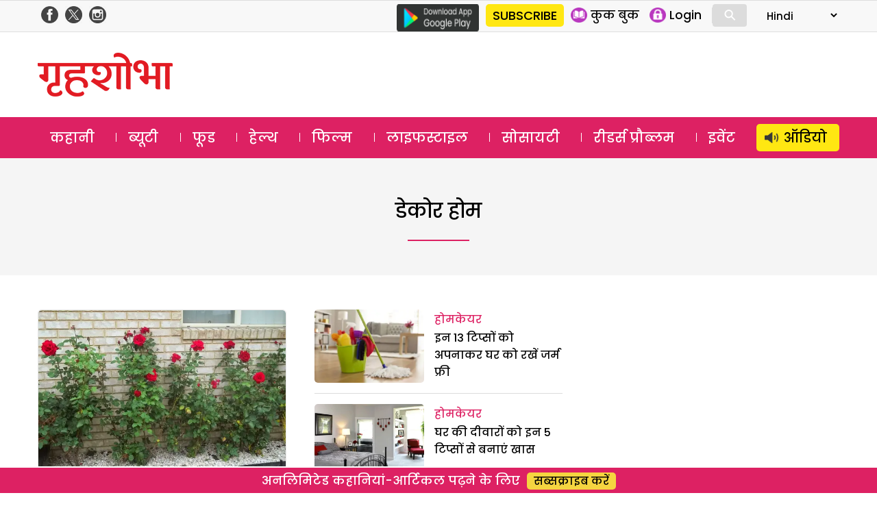

--- FILE ---
content_type: text/html; charset=utf-8
request_url: https://www.google.com/recaptcha/api2/aframe
body_size: 180
content:
<!DOCTYPE HTML><html><head><meta http-equiv="content-type" content="text/html; charset=UTF-8"></head><body><script nonce="55d_N69lnqTIhWt9bqbucA">/** Anti-fraud and anti-abuse applications only. See google.com/recaptcha */ try{var clients={'sodar':'https://pagead2.googlesyndication.com/pagead/sodar?'};window.addEventListener("message",function(a){try{if(a.source===window.parent){var b=JSON.parse(a.data);var c=clients[b['id']];if(c){var d=document.createElement('img');d.src=c+b['params']+'&rc='+(localStorage.getItem("rc::a")?sessionStorage.getItem("rc::b"):"");window.document.body.appendChild(d);sessionStorage.setItem("rc::e",parseInt(sessionStorage.getItem("rc::e")||0)+1);localStorage.setItem("rc::h",'1768880170497');}}}catch(b){}});window.parent.postMessage("_grecaptcha_ready", "*");}catch(b){}</script></body></html>